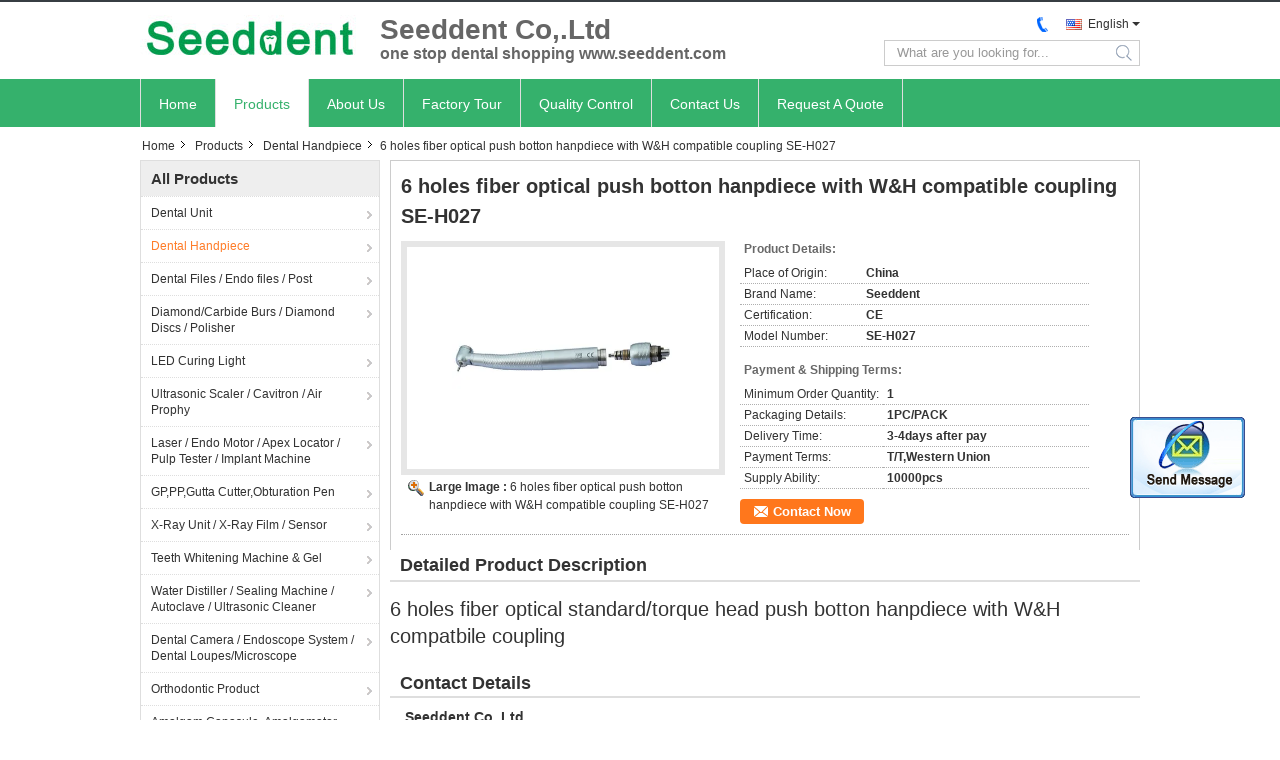

--- FILE ---
content_type: text/html
request_url: https://www.seeddent.com/sale-8863366-6-holes-fiber-optical-push-botton-hanpdiece-with-w.html
body_size: 16825
content:

<!DOCTYPE html>
<html lang="en">
<head>
	<meta charset="utf-8">
	<meta http-equiv="X-UA-Compatible" content="IE=edge">
	<meta name="viewport" content="width=device-width, initial-scale=1">
    <title>6 holes fiber optical push botton hanpdiece with W&amp;H compatible coupling SE-H027</title>
    <meta name="keywords" content="Dental Handpiece, 6 holes fiber optical push botton hanpdiece with W&amp;H compatible coupling SE-H027, Quality Dental Handpiece, Dental Handpiece supplier" />
    <meta name="description" content="Quality Dental Handpiece manufacturers & exporter - buy 6 holes fiber optical push botton hanpdiece with W&amp;H compatible coupling SE-H027 from China manufacturer." />
    <link type="text/css" rel="stylesheet"
          href="/images/global.css" media="all">
    <link type="text/css" rel="stylesheet"
          href="/photo/seeddent/sitetpl/style/common.css" media="all">
    <script type="text/javascript" src="/js/jquery.js"></script>
    <script type="text/javascript" src="/js/common.js"></script>
<meta property="og:title" content="6 holes fiber optical push botton hanpdiece with W&amp;H compatible coupling SE-H027" />
<meta property="og:description" content="Quality Dental Handpiece manufacturers & exporter - buy 6 holes fiber optical push botton hanpdiece with W&amp;H compatible coupling SE-H027 from China manufacturer." />
<meta property="og:type" content="product" />
<meta property="og:availability" content="instock" />
<meta property="og:site_name" content="Seeddent Co,.Ltd" />
<meta property="og:url" content="https://www.seeddent.com/quality-8863366-6-holes-fiber-optical-push-botton-hanpdiece-with-w-h-compatible-coupling-se-h027" />
<meta property="og:image" content="https://www.seeddent.com/photo/ps14007527-6_holes_fiber_optical_push_botton_hanpdiece_with_w_h_compatible_coupling_se_h027.jpg" />
<link rel="canonical" href="https://www.seeddent.com/quality-8863366-6-holes-fiber-optical-push-botton-hanpdiece-with-w-h-compatible-coupling-se-h027" />
<link rel="alternate" href="https://m.seeddent.com/quality-8863366-6-holes-fiber-optical-push-botton-hanpdiece-with-w-h-compatible-coupling-se-h027" media="only screen and (max-width: 640px)" />
<style type="text/css">
/*<![CDATA[*/
.consent__cookie {position: fixed;top: 0;left: 0;width: 100%;height: 0%;z-index: 100000;}.consent__cookie_bg {position: fixed;top: 0;left: 0;width: 100%;height: 100%;background: #000;opacity: .6;display: none }.consent__cookie_rel {position: fixed;bottom:0;left: 0;width: 100%;background: #fff;display: -webkit-box;display: -ms-flexbox;display: flex;flex-wrap: wrap;padding: 24px 80px;-webkit-box-sizing: border-box;box-sizing: border-box;-webkit-box-pack: justify;-ms-flex-pack: justify;justify-content: space-between;-webkit-transition: all ease-in-out .3s;transition: all ease-in-out .3s }.consent__close {position: absolute;top: 20px;right: 20px;cursor: pointer }.consent__close svg {fill: #777 }.consent__close:hover svg {fill: #000 }.consent__cookie_box {flex: 1;word-break: break-word;}.consent__warm {color: #777;font-size: 16px;margin-bottom: 12px;line-height: 19px }.consent__title {color: #333;font-size: 20px;font-weight: 600;margin-bottom: 12px;line-height: 23px }.consent__itxt {color: #333;font-size: 14px;margin-bottom: 12px;display: -webkit-box;display: -ms-flexbox;display: flex;-webkit-box-align: center;-ms-flex-align: center;align-items: center }.consent__itxt i {display: -webkit-inline-box;display: -ms-inline-flexbox;display: inline-flex;width: 28px;height: 28px;border-radius: 50%;background: #e0f9e9;margin-right: 8px;-webkit-box-align: center;-ms-flex-align: center;align-items: center;-webkit-box-pack: center;-ms-flex-pack: center;justify-content: center }.consent__itxt svg {fill: #3ca860 }.consent__txt {color: #a6a6a6;font-size: 14px;margin-bottom: 8px;line-height: 17px }.consent__btns {display: -webkit-box;display: -ms-flexbox;display: flex;-webkit-box-orient: vertical;-webkit-box-direction: normal;-ms-flex-direction: column;flex-direction: column;-webkit-box-pack: center;-ms-flex-pack: center;justify-content: center;flex-shrink: 0;}.consent__btn {width: 280px;height: 40px;line-height: 40px;text-align: center;background: #3ca860;color: #fff;border-radius: 4px;margin: 8px 0;-webkit-box-sizing: border-box;box-sizing: border-box;cursor: pointer }.consent__btn:hover {background: #00823b }.consent__btn.empty {color: #3ca860;border: 1px solid #3ca860;background: #fff }.consent__btn.empty:hover {background: #3ca860;color: #fff }.open .consent__cookie_bg {display: block }.open .consent__cookie_rel {bottom: 0 }@media (max-width: 760px) {.consent__btns {width: 100%;align-items: center;}.consent__cookie_rel {padding: 20px 24px }}.consent__cookie.open {display: block;}.consent__cookie {display: none;}
/*]]>*/
</style>
<script type="text/javascript">
/*<![CDATA[*/
window.isvideotpl = 0;window.detailurl = '';
var isShowGuide=0;var company_type = 4;var webim_domain = '';

var colorUrl = '';
var aisearch = 0;
window.playerReportUrl='/vod/view_count/report';
var query_string = ["Products","Detail"];
var g_tp = '';
var customtplcolor = 99332;
window.predomainsub = "";
/*]]>*/
</script>
</head>
<body>
<img src="/logo.gif" style="display:none" alt="logo"/>
	<div id="floatAd" style="z-index: 110000;position:absolute;right:30px;bottom:60px;display: block;
	height:245px;		">
		<form method="post"
		      onSubmit="return changeAction(this,'/contactnow.html');">
			<input type="hidden" name="pid" value="8863366"/>
			<input alt='Send Message' onclick="this.blur()" type="image"
			       src="/images/floatimage_2.gif"/>
		</form>

						<div class="t_float_inquiry">
					<ul>
											</ul>
				</div>
				</div>
<a style="display: none!important;" title="Seeddent Co,.Ltd" class="float-inquiry" href="/contactnow.html" onclick='setinquiryCookie("{\"showproduct\":1,\"pid\":\"8863366\",\"name\":\"6 holes fiber optical push botton hanpdiece with W&H compatible coupling SE-H027\",\"source_url\":\"\\/sale-8863366-6-holes-fiber-optical-push-botton-hanpdiece-with-w.html\",\"picurl\":\"\\/photo\\/pd14007527-6_holes_fiber_optical_push_botton_hanpdiece_with_w_h_compatible_coupling_se_h027.jpg\",\"propertyDetail\":[[\"Place of Origin\",\"China\"],[\"Brand Name\",\"Seeddent\"],[\"Certification\",\"CE\"],[\"Model Number\",\"SE-H027\"]],\"company_name\":null,\"picurl_c\":\"\\/photo\\/pc14007527-6_holes_fiber_optical_push_botton_hanpdiece_with_w_h_compatible_coupling_se_h027.jpg\",\"price\":\"\",\"username\":\"EMMA\",\"viewTime\":\"Last Login : 0 hours 15 minutes ago\",\"subject\":\"Please send me a quote on your 6 holes fiber optical push botton hanpdiece with W&amp;H compatible coupling SE-H027\",\"countrycode\":\"\"}");'></a>
<script>
    function getCookie(name) {
        var arr = document.cookie.match(new RegExp("(^| )" + name + "=([^;]*)(;|$)"));
        if (arr != null) {
            return unescape(arr[2]);
        }
        return null;
    }
    var is_new_mjy = '0';
    if (is_new_mjy==1 && isMobileDevice() && getCookie('webim_login_name') && getCookie('webim_buyer_id') && getCookie('webim_15026_seller_id')) {
        document.getElementById("floatAd").style.display = "none";
    }
    // 检测是否是移动端访问
    function isMobileDevice() {
        return /Android|webOS|iPhone|iPad|iPod|BlackBerry|IEMobile|Opera Mini/i.test(navigator.userAgent);
    }

</script>
<div data-head='head'>

<style>
    .f_header_mainall_son1 #p_l dt div:hover{
        color: #ff7519;
    text-decoration: underline;
    }
</style>
<div class="f_header_mainall_son1">
    <div class="content">
        <div class="fh_logo">
            <a title="" href="//www.seeddent.com"><img onerror="$(this).parent().hide();" src="/logo.gif" alt="" /></a>        </div>
        <div class="fh_logotxt">
                        <span class="fh_logotxt_s">
                <p><span style="font-family:trebuchet ms,helvetica,sans-serif"><span style="font-size:28px">Seeddent Co,.Ltd</span></span></p>

<p><span style="font-family:trebuchet ms,helvetica,sans-serif"><span style="font-size:16px">one stop dental shopping www.seeddent.com</span></span></p>            </span>
        </div>
        <div class="fh_search">
            <div class="fh_phone">
                <!--                <a href="#" class="f_cur"><span class="fh_guoqi"></span>English<span class="fh_jiantou"></span></a>-->
                                <div class="f_cur select_language_wrap" id="selectlang">
                                        <a id="tranimg"
                       href="javascript:;"
                       class="ope english">English<span class="fh_jiantou"></span>
                    </a>
                    <dl id="p_l" class="select_language" style="display: none">
                                                    <dt class="english">
                                                                                    <div class="language-select__link" style="cursor: pointer;" onclick="window.location.href='https://www.seeddent.com/quality-8863366-6-holes-fiber-optical-push-botton-hanpdiece-with-w-h-compatible-coupling-se-h027'">English</div>
                                                    </dt>
                                            </dl>
                </div>
                                <p class="phone"><span class="phone_icon"></span><span id="hourZone"></span></p>

                <div class="clearfix"></div>
            </div>
            <div class="fh_search_input">
                <form action="" method="POST" onsubmit="return jsWidgetSearch(this,'');">
                    <input type="text" name="keyword" placeholder="What are you looking for..."
                           value="">
                                               <button type="submit" name="submit">
                    <i style="display:block;width:0;height:0;overflow:hidden">search</i>
                    </button>
                
                </form>
                <div class="clearfix"></div>
            </div>
        </div>
        <div class="clearfix"></div>
    </div>
</div>
    <script>
       var show_f_header_main_dealZoneHour = true;
    </script>

<script>
    if(window.addEventListener){
        window.addEventListener("load",function(){
            $(".select_language_wrap").mouseover(function () {
                $(this).children(".select_language").show();
            })
            $(".select_language_wrap").mouseout(function () {
                $(this).children(".select_language").hide();
            })
            if ((typeof(show_f_header_main_dealZoneHour) != "undefined") && show_f_header_main_dealZoneHour) {
                f_header_main_dealZoneHour(
                    "30",
                    "08",
                    "30",
                    "17",
                    "+86-136-90818436",
                    "");
            }
        },false);
    }
    else{
        window.attachEvent("onload",function(){
            $(".select_language_wrap").mouseover(function () {
                $(this).children(".select_language").show();
            })
            $(".select_language_wrap").mouseout(function () {
                $(this).children(".select_language").hide();
            })
            if ((typeof(show_f_header_main_dealZoneHour) != "undefined") && show_f_header_main_dealZoneHour) {
                f_header_main_dealZoneHour(
                    "30",
                    "08",
                    "30",
                    "17",
                    "+86-136-90818436",
                    "");
            }
        });
    }
</script><div class="f_header_nav_son1">
    <dl class="header_nav_tabs">
        <dt class='first_dt '>
                            <a title="" href="/">Home</a>                    </dt>
        <dt             class="active">

                            <a title="" href="/products.html">Products</a>                    </dt>
                <dt >
                            <a title="" href="/aboutus.html">About Us</a>                    </dt>
        <dt >
                            <a title="" href="/factory.html">Factory Tour</a>                    </dt>
                <dt >
                            <a title="" href="/quality.html">Quality Control</a>                    </dt>
                        <dt >
                            <a title="" href="/contactus.html">Contact Us</a>                    </dt>
        <dt class="last_dt ">
            <form id="f_header_nav_form" method="post" >
                <input type="hidden" name="pid" value="8863366"/>
                <a rel="nofollow">
                    <span onclick="document.getElementById('f_header_nav_form').action='/contactnow.html';document.getElementById('f_header_nav_form').submit();">
                                                    Request A Quote                                            </span>
                </a>
            </form>
        </dt>
        <dt>
                    </dt>
    </dl>
</div></div>

<div class="cont_main_box cont_main_box5">
    <div class="cont_main_box_inner">
        <div class="f_header_breadcrumb">
    <a title="" href="/">Home</a>    <a title="" href="/products.html">Products</a><a title="" href="/supplier-171869-dental-handpiece">Dental Handpiece</a><h2 class="index-bread" >6 holes fiber optical push botton hanpdiece with W&amp;H compatible coupling SE-H027</h2></div>
         <div class="cont_main_n">
            <div class="cont_main_n_inner">
                
<div class="n_menu_list">
    <div class="main_title"><span class="main_con">All Products</span></div>
                
        <div class="item ">
            <strong>
                
                <a title="China Dental Unit  on sales" href="/supplier-171889-dental-unit">Dental Unit</a>
                                                    <span class="num">(41)</span>
                            </strong>
                                </div>
                
        <div class="item active">
            <strong>
                
                <a title="China Dental Handpiece  on sales" href="/supplier-171869-dental-handpiece">Dental Handpiece</a>
                                                    <span class="num">(187)</span>
                            </strong>
                                </div>
                
        <div class="item ">
            <strong>
                
                <a title="China Dental Files / Endo files / Post  on sales" href="/supplier-171871-dental-files-endo-files-post">Dental Files / Endo files / Post</a>
                                                    <span class="num">(133)</span>
                            </strong>
                                </div>
                
        <div class="item ">
            <strong>
                
                <a title="China Diamond/Carbide Burs / Diamond Discs / Polisher  on sales" href="/supplier-171874-diamond-carbide-burs-diamond-discs-polisher">Diamond/Carbide Burs / Diamond Discs / Polisher</a>
                                                    <span class="num">(53)</span>
                            </strong>
                                </div>
                
        <div class="item ">
            <strong>
                
                <a title="China LED Curing Light  on sales" href="/supplier-171875-led-curing-light">LED Curing Light</a>
                                                    <span class="num">(40)</span>
                            </strong>
                                </div>
                
        <div class="item ">
            <strong>
                
                <a title="China Ultrasonic Scaler / Cavitron / Air Prophy  on sales" href="/supplier-171872-ultrasonic-scaler-cavitron-air-prophy">Ultrasonic Scaler / Cavitron / Air Prophy</a>
                                                    <span class="num">(52)</span>
                            </strong>
                                </div>
                
        <div class="item ">
            <strong>
                
                <a title="China Laser / Endo Motor / Apex Locator / Pulp Tester / Implant Machine  on sales" href="/supplier-171879-laser-endo-motor-apex-locator-pulp-tester-implant-machine">Laser / Endo Motor / Apex Locator / Pulp Tester / Implant Machine</a>
                                                    <span class="num">(107)</span>
                            </strong>
                                </div>
                
        <div class="item ">
            <strong>
                
                <a title="China GP,PP,Gutta Cutter,Obturation Pen  on sales" href="/supplier-171878-gp-pp-gutta-cutter-obturation-pen">GP,PP,Gutta Cutter,Obturation Pen</a>
                                                    <span class="num">(34)</span>
                            </strong>
                                </div>
                
        <div class="item ">
            <strong>
                
                <a title="China X-Ray Unit / X-Ray Film / Sensor  on sales" href="/supplier-171882-x-ray-unit-x-ray-film-sensor">X-Ray Unit / X-Ray Film / Sensor</a>
                                                    <span class="num">(71)</span>
                            </strong>
                                </div>
                
        <div class="item ">
            <strong>
                
                <a title="China Teeth Whitening Machine &amp;amp; Gel  on sales" href="/supplier-171883-teeth-whitening-machine-gel">Teeth Whitening Machine &amp; Gel</a>
                                                    <span class="num">(36)</span>
                            </strong>
                                </div>
                
        <div class="item ">
            <strong>
                
                <a title="China Water Distiller / Sealing Machine / Autoclave / Ultrasonic Cleaner  on sales" href="/supplier-171880-water-distiller-sealing-machine-autoclave-ultrasonic-cleaner">Water Distiller / Sealing Machine / Autoclave / Ultrasonic Cleaner</a>
                                                    <span class="num">(48)</span>
                            </strong>
                                </div>
                
        <div class="item ">
            <strong>
                
                <a title="China Dental Camera / Endoscope System / Dental Loupes/Microscope  on sales" href="/supplier-171870-dental-camera-endoscope-system-dental-loupes-microscope">Dental Camera / Endoscope System / Dental Loupes/Microscope</a>
                                                    <span class="num">(49)</span>
                            </strong>
                                </div>
                
        <div class="item ">
            <strong>
                
                <a title="China Orthodontic Product  on sales" href="/supplier-171888-orthodontic-product">Orthodontic Product</a>
                                                    <span class="num">(231)</span>
                            </strong>
                                </div>
                
        <div class="item ">
            <strong>
                
                <a title="China Amalgam Capasule, Amalgamator  on sales" href="/supplier-171881-amalgam-capasule-amalgamator">Amalgam Capasule, Amalgamator</a>
                                                    <span class="num">(10)</span>
                            </strong>
                                </div>
                
        <div class="item ">
            <strong>
                
                <a title="China Micro motor  on sales" href="/supplier-171886-micro-motor">Micro motor</a>
                                                    <span class="num">(26)</span>
                            </strong>
                                </div>
                
        <div class="item ">
            <strong>
                
                <a title="China Dental Unit Spare Part  on sales" href="/supplier-171890-dental-unit-spare-part">Dental Unit Spare Part</a>
                                                    <span class="num">(75)</span>
                            </strong>
                                </div>
                
        <div class="item ">
            <strong>
                
                <a title="China Disinfection box  on sales" href="/supplier-171884-disinfection-box">Disinfection box</a>
                                                    <span class="num">(66)</span>
                            </strong>
                                </div>
                
        <div class="item ">
            <strong>
                
                <a title="China Dental Lab Equipment  on sales" href="/supplier-171877-dental-lab-equipment">Dental Lab Equipment</a>
                                                    <span class="num">(135)</span>
                            </strong>
                                </div>
                
        <div class="item ">
            <strong>
                
                <a title="China Disposable Product  on sales" href="/supplier-171885-disposable-product">Disposable Product</a>
                                                    <span class="num">(114)</span>
                            </strong>
                                </div>
                
        <div class="item ">
            <strong>
                
                <a title="China Air compressor/Suction unit/Air dryer  on sales" href="/supplier-171873-air-compressor-suction-unit-air-dryer">Air compressor/Suction unit/Air dryer</a>
                                                    <span class="num">(23)</span>
                            </strong>
                                </div>
                
        <div class="item ">
            <strong>
                
                <a title="China Dental 3D Scanner  on sales" href="/supplier-171893-dental-3d-scanner">Dental 3D Scanner</a>
                                                    <span class="num">(0)</span>
                            </strong>
                                </div>
                
        <div class="item ">
            <strong>
                
                <a title="China Scaler Tips  on sales" href="/supplier-171891-scaler-tips">Scaler Tips</a>
                                                    <span class="num">(0)</span>
                            </strong>
                                </div>
                
        <div class="item ">
            <strong>
                
                <a title="China Teaching Model  on sales" href="/supplier-171892-teaching-model">Teaching Model</a>
                                                    <span class="num">(25)</span>
                            </strong>
                                </div>
                
        <div class="item ">
            <strong>
                
                <a title="China Dental Decoration  on sales" href="/supplier-171887-dental-decoration">Dental Decoration</a>
                                                    <span class="num">(121)</span>
                            </strong>
                                </div>
                
        <div class="item ">
            <strong>
                
                <a title="China Acrylic Resin Teeth  on sales" href="/supplier-171894-acrylic-resin-teeth">Acrylic Resin Teeth</a>
                                                    <span class="num">(2)</span>
                            </strong>
                                </div>
                
        <div class="item ">
            <strong>
                
                <a title="China Portable Dental Unit  on sales" href="/supplier-171895-portable-dental-unit">Portable Dental Unit</a>
                                                    <span class="num">(39)</span>
                            </strong>
                                </div>
                
        <div class="item ">
            <strong>
                
                <a title="China Instrument  on sales" href="/supplier-171896-instrument">Instrument</a>
                                                    <span class="num">(47)</span>
                            </strong>
                                </div>
                
        <div class="item ">
            <strong>
                
                <a title="China Oral Therapy Equipments &amp;amp; Accessories  on sales" href="/supplier-211140-oral-therapy-equipments-accessories">Oral Therapy Equipments &amp; Accessories</a>
                                                    <span class="num">(0)</span>
                            </strong>
                                </div>
                
        <div class="item ">
            <strong>
                
                <a title="China Russia Import Matrix Band &amp;amp; Polishing Strip  on sales" href="/supplier-270939-russia-import-matrix-band-polishing-strip">Russia Import Matrix Band &amp; Polishing Strip</a>
                                                    <span class="num">(14)</span>
                            </strong>
                                </div>
                
        <div class="item ">
            <strong>
                
                <a title="China Dental Composite Material  on sales" href="/supplier-171876-dental-composite-material">Dental Composite Material</a>
                                                    <span class="num">(106)</span>
                            </strong>
                                </div>
                
        <div class="item ">
            <strong>
                
                <a title="China Wedges,Rubber Dam Clamp, Matrix bands  on sales" href="/supplier-449531-wedges-rubber-dam-clamp-matrix-bands">Wedges,Rubber Dam Clamp, Matrix bands</a>
                                                    <span class="num">(41)</span>
                            </strong>
                                </div>
    </div>

                
<div class="n_product_point">
    <div class="main_title"><span class="main_con">Best Products</span></div>
                        <div class="item">
                <table cellpadding="0" cellspacing="0" width="100%">
                    <tbody>
                    <tr>
                        <td class="img_box">
                            <a title=" Dental Low Speed Handpiece Kit / Dental LED Handpiece High Speed with Contra Angle &amp;amp; Straight Handpiece &amp;amp; Micro Motor" href="/quality-13859172-dental-low-speed-handpiece-kit-dental-led-handpiece-high-speed-with-contra-angle-straight-handpiece-"><img alt=" Dental Low Speed Handpiece Kit / Dental LED Handpiece High Speed with Contra Angle &amp;amp; Straight Handpiece &amp;amp; Micro Motor" class="lazyi" data-original="/photo/pm33955364-dental_low_speed_handpiece_kit_dental_led_handpiece_high_speed_with_contra_angle_straight_handpiece_micro_motor.jpg" src="/images/load_icon.gif" /></a>                        </td>
                        <td class="product_name">
                            <h2 class="item_inner"> <a title=" Dental Low Speed Handpiece Kit / Dental LED Handpiece High Speed with Contra Angle &amp;amp; Straight Handpiece &amp;amp; Micro Motor" href="/quality-13859172-dental-low-speed-handpiece-kit-dental-led-handpiece-high-speed-with-contra-angle-straight-handpiece-">Dental Low Speed Handpiece Kit / Dental LED Handpiece High Speed with Contra Angle &amp; Straight Handpiece &amp; Micro Motor</a> </h2>
                        </td>
                    </tr>
                    </tbody>
                </table>
            </div>
                    <div class="item">
                <table cellpadding="0" cellspacing="0" width="100%">
                    <tbody>
                    <tr>
                        <td class="img_box">
                            <a title=" New design Dental surgery implant tools torque wrench hand driver screw handpiece / Dental implant handpiece  SE-H123" href="/quality-12591557-new-design-dental-surgery-implant-tools-torque-wrench-hand-driver-screw-handpiece-dental-implant-han"><img alt=" New design Dental surgery implant tools torque wrench hand driver screw handpiece / Dental implant handpiece  SE-H123" class="lazyi" data-original="/photo/pm26505444-new_design_dental_surgery_implant_tools_torque_wrench_hand_driver_screw_handpiece_dental_implant_handpiece_se_h123.jpg" src="/images/load_icon.gif" /></a>                        </td>
                        <td class="product_name">
                            <h2 class="item_inner"> <a title=" New design Dental surgery implant tools torque wrench hand driver screw handpiece / Dental implant handpiece  SE-H123" href="/quality-12591557-new-design-dental-surgery-implant-tools-torque-wrench-hand-driver-screw-handpiece-dental-implant-han">New design Dental surgery implant tools torque wrench hand driver screw handpiece / Dental implant handpiece  SE-H123</a> </h2>
                        </td>
                    </tr>
                    </tbody>
                </table>
            </div>
                    <div class="item">
                <table cellpadding="0" cellspacing="0" width="100%">
                    <tbody>
                    <tr>
                        <td class="img_box">
                            <a title=" Dental 1:5 Fiber Optical Push Bottom Contra Angle Tix-max X95L type with stripe" href="/quality-10941693-dental-1-5-fiber-optical-push-bottom-contra-angle-tix-max-x95l-type-with-stripe"><img alt=" Dental 1:5 Fiber Optical Push Bottom Contra Angle Tix-max X95L type with stripe" class="lazyi" data-original="/photo/pm19989676-dental_1_5_fiber_optical_push_bottom_contra_angle_tix_max_x95l_type_with_stripe.jpg" src="/images/load_icon.gif" /></a>                        </td>
                        <td class="product_name">
                            <h2 class="item_inner"> <a title=" Dental 1:5 Fiber Optical Push Bottom Contra Angle Tix-max X95L type with stripe" href="/quality-10941693-dental-1-5-fiber-optical-push-bottom-contra-angle-tix-max-x95l-type-with-stripe">Dental 1:5 Fiber Optical Push Bottom Contra Angle Tix-max X95L type with stripe</a> </h2>
                        </td>
                    </tr>
                    </tbody>
                </table>
            </div>
            </div>

                                                <div class="n_contact_box">
	<dl class="l_msy">
		<dd>I'm Online Chat Now</dd>
		<dt>
                        				<div class="two"><a href="skype:seeddent?call"></a></div>            				<div class="three"><a href="ymsgr:sendIM?info@seeddent.com"></a></div>            				<div class="four"><a href="mailto:info@seeddent.com"></a></div>                        		</dt>
	</dl>
	<div class="btn-wrap">
		<form
				onSubmit="return changeAction(this,'/contactnow.html');"
				method="POST" target="_blank">
			<input type="hidden" name="pid" value="0"/>
			<input type="submit" name="submit" value="Contact Now" class="btn submit_btn" style="background:#ff771c url(/images/css-sprite.png) -255px -213px;color:#fff;border-radius:2px;padding:2px 18px 2px 40px;width:auto;height:2em;">
		</form>
	</div>
</div>
<script>
    function n_contact_box_ready() {
        if (typeof(changeAction) == "undefined") {
            changeAction = function (formname, url) {
                formname.action = url;
            }
        }
    }
    if(window.addEventListener){
        window.addEventListener("load",n_contact_box_ready,false);
    }
    else{
        window.attachEvent("onload",n_contact_box_ready);
    }
</script>

            </div>
        </div>
        <div class="cont_main_no">
            <div class="cont_main_no_inner">
                <script>
	var Speed_1 = 10;
	var Space_1 = 20;
	var PageWidth_1 = 69 * 4;
	var interval_1 = 5000;
	var fill_1 = 0;
	var MoveLock_1 = false;
	var MoveTimeObj_1;
	var MoveWay_1 = "right";
	var Comp_1 = 0;
	var AutoPlayObj_1 = null;
	function GetObj(objName) {
		if (document.getElementById) {
			return eval('document.getElementById("' + objName + '")')
		} else {
			return eval("document.all." + objName)
		}
	}
	function AutoPlay_1() {
		clearInterval(AutoPlayObj_1);
		AutoPlayObj_1 = setInterval("ISL_GoDown_1();ISL_StopDown_1();", interval_1)
	}
	function ISL_GoUp_1(count) {
		if (MoveLock_1) {
			return
		}
		clearInterval(AutoPlayObj_1);
		MoveLock_1 = true;
		MoveWay_1 = "left";
		if (count > 3) {
			MoveTimeObj_1 = setInterval("ISL_ScrUp_1();", Speed_1)
		}
	}
	function ISL_StopUp_1() {
		if (MoveWay_1 == "right") {
			return
		}
		clearInterval(MoveTimeObj_1);
		if ((GetObj("ISL_Cont_1").scrollLeft - fill_1) % PageWidth_1 != 0) {
			Comp_1 = fill_1 - (GetObj("ISL_Cont_1").scrollLeft % PageWidth_1);
			CompScr_1()
		} else {
			MoveLock_1 = false
		}
		AutoPlay_1()
	}
	function ISL_ScrUp_1() {
		if (GetObj("ISL_Cont_1").scrollLeft <= 0) {
			return false;
		}
		GetObj("ISL_Cont_1").scrollLeft -= Space_1
	}
	function ISL_GoDown_1(count) {
		if (MoveLock_1) {
			return
		}
		clearInterval(AutoPlayObj_1);
		MoveLock_1 = true;
		MoveWay_1 = "right";
		if (count > 3) {
			ISL_ScrDown_1();
			MoveTimeObj_1 = setInterval("ISL_ScrDown_1()", Speed_1)
		}
	}
	function ISL_StopDown_1() {
		if (MoveWay_1 == "left") {
			return
		}
		clearInterval(MoveTimeObj_1);
		if (GetObj("ISL_Cont_1").scrollLeft % PageWidth_1 - (fill_1 >= 0 ? fill_1 : fill_1 + 1) != 0) {
			Comp_1 = PageWidth_1 - GetObj("ISL_Cont_1").scrollLeft % PageWidth_1 + fill_1;
			CompScr_1()
		} else {
			MoveLock_1 = false
		}
		AutoPlay_1()
	}
	function ISL_ScrDown_1() {
		if (GetObj("ISL_Cont_1").scrollLeft >= GetObj("List1_1").scrollWidth) {
			GetObj("ISL_Cont_1").scrollLeft = GetObj("ISL_Cont_1").scrollLeft - GetObj("List1_1").offsetWidth
		}
		GetObj("ISL_Cont_1").scrollLeft += Space_1
	}
	function CompScr_1() {
		if (Comp_1 == 0) {
			MoveLock_1 = false;
			return
		}
		var num, TempSpeed = Speed_1, TempSpace = Space_1;
		if (Math.abs(Comp_1) < PageWidth_1 / 2) {
			TempSpace = Math.round(Math.abs(Comp_1 / Space_1));
			if (TempSpace < 1) {
				TempSpace = 1
			}
		}
		if (Comp_1 < 0) {
			if (Comp_1 < -TempSpace) {
				Comp_1 += TempSpace;
				num = TempSpace
			} else {
				num = -Comp_1;
				Comp_1 = 0
			}
			GetObj("ISL_Cont_1").scrollLeft -= num;
			setTimeout("CompScr_1()", TempSpeed)
		} else {
			if (Comp_1 > TempSpace) {
				Comp_1 -= TempSpace;
				num = TempSpace
			} else {
				num = Comp_1;
				Comp_1 = 0
			}
			GetObj("ISL_Cont_1").scrollLeft += num;
			setTimeout("CompScr_1()", TempSpeed)
		}
	}
	function picrun_ini() {
		GetObj("List2_1").innerHTML = GetObj("List1_1").innerHTML;
		GetObj("ISL_Cont_1").scrollLeft = fill_1 >= 0 ? fill_1 : GetObj("List1_1").scrollWidth - Math.abs(fill_1);
		GetObj("ISL_Cont_1").onmouseover = function () {
			clearInterval(AutoPlayObj_1)
		};
		GetObj("ISL_Cont_1").onmouseout = function () {
			AutoPlay_1()
		};
		AutoPlay_1()
	}
    var tb_pathToImage="/images/loadingAnimation.gif";
	var zy_product_info = "{\"showproduct\":1,\"pid\":\"8863366\",\"name\":\"6 holes fiber optical push botton hanpdiece with W&H compatible coupling SE-H027\",\"source_url\":\"\\/sale-8863366-6-holes-fiber-optical-push-botton-hanpdiece-with-w.html\",\"picurl\":\"\\/photo\\/pd14007527-6_holes_fiber_optical_push_botton_hanpdiece_with_w_h_compatible_coupling_se_h027.jpg\",\"propertyDetail\":[[\"Place of Origin\",\"China\"],[\"Brand Name\",\"Seeddent\"],[\"Certification\",\"CE\"],[\"Model Number\",\"SE-H027\"]],\"company_name\":null,\"picurl_c\":\"\\/photo\\/pc14007527-6_holes_fiber_optical_push_botton_hanpdiece_with_w_h_compatible_coupling_se_h027.jpg\",\"price\":\"\",\"username\":\"EMMA\",\"viewTime\":\"Last Login : 0 hours 15 minutes ago\",\"subject\":\"Please quote us your 6 holes fiber optical push botton hanpdiece with W&amp;H compatible coupling SE-H027\",\"countrycode\":\"\"}";
	var zy_product_info = zy_product_info.replace(/"/g, "\\\"");
	var zy_product_info = zy_product_info.replace(/'/g, "\\\'");
    $(document).ready(function(){tb_init("a.thickbox, area.thickbox, input.thickbox");imgLoader=new Image();imgLoader.src=tb_pathToImage});function tb_init(domChunk){$(domChunk).click(function(){var t=this.title||this.name||null;var a=this.href||this.alt;var g=this.rel||false;var pid=$(this).attr("pid")||null;tb_show(t,a,g,pid);this.blur();return false})}function tb_show(caption,url,imageGroup,pid){try{if(typeof document.body.style.maxHeight==="undefined"){$("body","html").css({height:"100%",width:"100%"});$("html").css("overflow","hidden");if(document.getElementById("TB_HideSelect")===null){$("body").append("<iframe id='TB_HideSelect'></iframe><div id='TB_overlay'></div><div id='TB_window'></div>");$("#TB_overlay").click(tb_remove)}}else{if(document.getElementById("TB_overlay")===null){$("body").append("<div id='TB_overlay'></div><div id='TB_window'></div>");$("#TB_overlay").click(tb_remove)}}if(tb_detectMacXFF()){$("#TB_overlay").addClass("TB_overlayMacFFBGHack")}else{$("#TB_overlay").addClass("TB_overlayBG")}if(caption===null){caption=""}$("body").append("<div id='TB_load'><img src='"+imgLoader.src+"' /></div>");$("#TB_load").show();var baseURL;if(url.indexOf("?")!==-1){baseURL=url.substr(0,url.indexOf("?"))}else{baseURL=url}var urlString=/\.jpg$|\.jpeg$|\.png$|\.gif$|\.bmp$/;var urlType=baseURL.toLowerCase().match(urlString);if(pid!=null){$("#TB_window").append("<div id='TB_button' style='padding-top: 10px;text-align:center'>" +
		"<a href=\"/contactnow.html\" onclick= 'setinquiryCookie(\""+zy_product_info+"\");' class='btn contact_btn' style='display: inline-block;background:#ff771c url(/images/css-sprite.png) -260px -214px;color:#fff;padding:0 13px 0 33px;width:auto;height:25px;line-height:26px;border:0;font-size:13px;border-radius:4px;font-weight:bold;text-decoration:none;'>Contact Now</a>" +
		"&nbsp;&nbsp;  <input class='close_thickbox' type='button' value='' onclick='javascript:tb_remove();'></div>")}if(urlType==".jpg"||urlType==".jpeg"||urlType==".png"||urlType==".gif"||urlType==".bmp"){TB_PrevCaption="";TB_PrevURL="";TB_PrevHTML="";TB_NextCaption="";TB_NextURL="";TB_NextHTML="";TB_imageCount="";TB_FoundURL=false;TB_OpenNewHTML="";if(imageGroup){TB_TempArray=$("a[@rel="+imageGroup+"]").get();for(TB_Counter=0;((TB_Counter<TB_TempArray.length)&&(TB_NextHTML===""));TB_Counter++){var urlTypeTemp=TB_TempArray[TB_Counter].href.toLowerCase().match(urlString);if(!(TB_TempArray[TB_Counter].href==url)){if(TB_FoundURL){TB_NextCaption=TB_TempArray[TB_Counter].title;TB_NextURL=TB_TempArray[TB_Counter].href;TB_NextHTML="<span id='TB_next'>&nbsp;&nbsp;<a href='#'>Next &gt;</a></span>"}else{TB_PrevCaption=TB_TempArray[TB_Counter].title;TB_PrevURL=TB_TempArray[TB_Counter].href;TB_PrevHTML="<span id='TB_prev'>&nbsp;&nbsp;<a href='#'>&lt; Prev</a></span>"}}else{TB_FoundURL=true;TB_imageCount="Image "+(TB_Counter+1)+" of "+(TB_TempArray.length)}}}TB_OpenNewHTML="<span style='font-size: 11pt'>&nbsp;&nbsp;<a href='"+url+"' target='_blank' style='color:#003366'>View original</a></span>";imgPreloader=new Image();imgPreloader.onload=function(){imgPreloader.onload=null;var pagesize=tb_getPageSize();var x=pagesize[0]-150;var y=pagesize[1]-150;var imageWidth=imgPreloader.width;var imageHeight=imgPreloader.height;if(imageWidth>x){imageHeight=imageHeight*(x/imageWidth);imageWidth=x;if(imageHeight>y){imageWidth=imageWidth*(y/imageHeight);imageHeight=y}}else{if(imageHeight>y){imageWidth=imageWidth*(y/imageHeight);imageHeight=y;if(imageWidth>x){imageHeight=imageHeight*(x/imageWidth);imageWidth=x}}}TB_WIDTH=imageWidth+30;TB_HEIGHT=imageHeight+60;$("#TB_window").append("<a href='' id='TB_ImageOff' title='Close'><img id='TB_Image' src='"+url+"' width='"+imageWidth+"' height='"+imageHeight+"' alt='"+caption+"'/></a>"+"<div id='TB_caption'>"+caption+"<div id='TB_secondLine'>"+TB_imageCount+TB_PrevHTML+TB_NextHTML+TB_OpenNewHTML+"</div></div><div id='TB_closeWindow'><a href='#' id='TB_closeWindowButton' title='Close'>close</a> or Esc Key</div>");$("#TB_closeWindowButton").click(tb_remove);if(!(TB_PrevHTML==="")){function goPrev(){if($(document).unbind("click",goPrev)){$(document).unbind("click",goPrev)}$("#TB_window").remove();$("body").append("<div id='TB_window'></div>");tb_show(TB_PrevCaption,TB_PrevURL,imageGroup);return false}$("#TB_prev").click(goPrev)}if(!(TB_NextHTML==="")){function goNext(){$("#TB_window").remove();$("body").append("<div id='TB_window'></div>");tb_show(TB_NextCaption,TB_NextURL,imageGroup);return false}$("#TB_next").click(goNext)}document.onkeydown=function(e){if(e==null){keycode=event.keyCode}else{keycode=e.which}if(keycode==27){tb_remove()}else{if(keycode==190){if(!(TB_NextHTML=="")){document.onkeydown="";goNext()}}else{if(keycode==188){if(!(TB_PrevHTML=="")){document.onkeydown="";goPrev()}}}}};tb_position();$("#TB_load").remove();$("#TB_ImageOff").click(tb_remove);$("#TB_window").css({display:"block"})};imgPreloader.src=url}else{var queryString=url.replace(/^[^\?]+\??/,"");var params=tb_parseQuery(queryString);TB_WIDTH=(params["width"]*1)+30||630;TB_HEIGHT=(params["height"]*1)+40||440;ajaxContentW=TB_WIDTH-30;ajaxContentH=TB_HEIGHT-45;if(url.indexOf("TB_iframe")!=-1){urlNoQuery=url.split("TB_");
        $("#TB_iframeContent").remove();if(params["modal"]!="true"){$("#TB_window").append("<div id='TB_title'><div id='TB_ajaxWindowTitle'>"+caption+"</div><div id='TB_closeAjaxWindow'><a href='#' id='TB_closeWindowButton' title='Close'>close</a> or Esc Key</div></div><iframe frameborder='0' hspace='0' src='"+urlNoQuery[0]+"' id='TB_iframeContent' name='TB_iframeContent"+Math.round(Math.random()*1000)+"' onload='tb_showIframe()' style='width:"+(ajaxContentW+29)+"px;height:"+(ajaxContentH+17)+"px;' > </iframe>")}else{$("#TB_overlay").unbind();$("#TB_window").append("<iframe frameborder='0' hspace='0' src='"+urlNoQuery[0]+"' id='TB_iframeContent' name='TB_iframeContent"+Math.round(Math.random()*1000)+"' onload='tb_showIframe()' style='width:"+(ajaxContentW+29)+"px;height:"+(ajaxContentH+17)+"px;'> </iframe>")}}else{if($("#TB_window").css("display")!="block"){if(params["modal"]!="true"){$("#TB_window").append("<div id='TB_title'><div id='TB_ajaxWindowTitle'>"+caption+"</div><div id='TB_closeAjaxWindow'><a href='#' id='TB_closeWindowButton'>close</a> or Esc Key</div></div><div id='TB_ajaxContent' style='width:"+ajaxContentW+"px;height:"+ajaxContentH+"px'></div>")}else{$("#TB_overlay").unbind();$("#TB_window").append("<div id='TB_ajaxContent' class='TB_modal' style='width:"+ajaxContentW+"px;height:"+ajaxContentH+"px;'></div>")}}else{$("#TB_ajaxContent")[0].style.width=ajaxContentW+"px";$("#TB_ajaxContent")[0].style.height=ajaxContentH+"px";$("#TB_ajaxContent")[0].scrollTop=0;$("#TB_ajaxWindowTitle").html(caption)}}$("#TB_closeWindowButton").click(tb_remove);if(url.indexOf("TB_inline")!=-1){$("#TB_ajaxContent").append($("#"+params["inlineId"]).children());$("#TB_window").unload(function(){$("#"+params["inlineId"]).append($("#TB_ajaxContent").children())});tb_position();$("#TB_load").remove();$("#TB_window").css({display:"block"})}else{if(url.indexOf("TB_iframe")!=-1){tb_position()}else{$("#TB_ajaxContent").load(url+="&random="+(new Date().getTime()),function(){tb_position();$("#TB_load").remove();tb_init("#TB_ajaxContent a.thickbox");$("#TB_window").css({display:"block"})})}}}if(!params["modal"]){document.onkeyup=function(e){if(e==null){keycode=event.keyCode}else{keycode=e.which}if(keycode==27){tb_remove()}}}}catch(e){}}function tb_showIframe(){$("#TB_load").remove();$("#TB_window").css({display:"block"})}function tb_remove(){$("#TB_imageOff").unbind("click");$("#TB_closeWindowButton").unbind("click");$("#TB_window").fadeOut("fast",function(){$("#TB_window,#TB_overlay,#TB_HideSelect").trigger("unload").unbind().remove()});$("#TB_load").remove();if(typeof document.body.style.maxHeight=="undefined"){$("body","html").css({height:"auto",width:"auto"});$("html").css("overflow","")}document.onkeydown="";document.onkeyup="";return false}function tb_position(){$("#TB_window").css({marginLeft:"-"+parseInt((TB_WIDTH/2),10)+"px",width:TB_WIDTH+"px"});$("#TB_window").css({marginTop:"-"+parseInt((TB_HEIGHT/2),10)+"px"})}function tb_parseQuery(query){var Params={};if(!query){return Params}var Pairs=query.split(/[;&]/);for(var i=0;i<Pairs.length;i++){var KeyVal=Pairs[i].split("=");if(!KeyVal||KeyVal.length!=2){continue}var key=unescape(KeyVal[0]);var val=unescape(KeyVal[1]);val=val.replace(/\+/g," ");Params[key]=val}return Params}function tb_getPageSize(){var de=document.documentElement;var w=window.innerWidth||self.innerWidth||(de&&de.clientWidth)||document.body.clientWidth;var h=window.innerHeight||self.innerHeight||(de&&de.clientHeight)||document.body.clientHeight;arrayPageSize=[w,h];return arrayPageSize}function tb_detectMacXFF(){var userAgent=navigator.userAgent.toLowerCase();if(userAgent.indexOf("mac")!=-1&&userAgent.indexOf("firefox")!=-1){return true}};
</script>
<script>
		var data =["\/photo\/pc14007527-6_holes_fiber_optical_push_botton_hanpdiece_with_w_h_compatible_coupling_se_h027.jpg"];
	var datas =["\/photo\/pl14007527-6_holes_fiber_optical_push_botton_hanpdiece_with_w_h_compatible_coupling_se_h027.jpg"];
	function change_img(count) {

        document.getElementById("productImg").src = data[count % data.length];
		document.getElementById("large").href = datas[count % datas.length];
		document.getElementById("largeimg").href = datas[count % datas.length];
	}
</script>


<div class="no_product_detailmain" id="anchor_product_picture">
        <div class="top_tip">
        <h1>6 holes fiber optical push botton hanpdiece with W&amp;H compatible coupling SE-H027</h1>
    </div>
    <div class="product_detail_box">
        <table cellpadding="0" cellspacing="0" width="100%">
            <tbody>
            <tr>
                <td class="product_wrap_flash">
                    <dl class="le r_flash">
                        <dt>

							<a id="largeimg" class="thickbox" pid="8863366" title="China 6 holes fiber optical push botton hanpdiece with W&amp;amp;H compatible coupling SE-H027 supplier" href="/photo/pl14007527-6_holes_fiber_optical_push_botton_hanpdiece_with_w_h_compatible_coupling_se_h027.jpg"><div style='max-width:312px; max-height:222px;'><img id="productImg" src="/photo/pc14007527-6_holes_fiber_optical_push_botton_hanpdiece_with_w_h_compatible_coupling_se_h027.jpg" alt="China 6 holes fiber optical push botton hanpdiece with W&amp;H compatible coupling SE-H027 supplier" /></div></a>                        </dt>
                        <dd>
                            <div class="blk_18">
								                            </div>
							                                                            <p class="sear">
                                <span class="fleft">Large Image :&nbsp;</span>
								<a id="large" class="thickbox" pid="8863366" title="China 6 holes fiber optical push botton hanpdiece with W&amp;amp;H compatible coupling SE-H027 supplier" href="/photo/pl14007527-6_holes_fiber_optical_push_botton_hanpdiece_with_w_h_compatible_coupling_se_h027.jpg">6 holes fiber optical push botton hanpdiece with W&amp;H compatible coupling SE-H027</a>                            </p>
                                							
                            <div class="clearfix"></div>
                        </dd>
                    </dl>
                </td>
                                <td>
                    <div class="ri">
						<h3>Product Details:</h3>
						                        <table class="tables data" width="100%" border="0" cellpadding="0" cellspacing="0">
                            <tbody>
							                                                                <tr>
                                <th width="35%">Place of Origin:</th>
                                <td>China</td>
                            </tr>
							                                                                <tr>
                                <th width="35%">Brand Name:</th>
                                <td>Seeddent</td>
                            </tr>
							                                                                <tr>
                                <th width="35%">Certification:</th>
                                <td>CE</td>
                            </tr>
							                                                                <tr>
                                <th width="35%">Model Number:</th>
                                <td>SE-H027</td>
                            </tr>
														
                            </tbody>
                        </table>
						
													<h3 class="title_s">Payment & Shipping Terms:</h3>
							<table class="tables data" width="100%" border="0" cellpadding="0" cellspacing="0">
								<tbody>
								                                    									<tr>
										<th width="35%" nowrap="nowrap">Minimum Order Quantity:</th>
										<td>1</td>
									</tr>
								                                    									<tr>
										<th width="35%" nowrap="nowrap">Packaging Details:</th>
										<td>1PC/PACK</td>
									</tr>
								                                    									<tr>
										<th width="35%" nowrap="nowrap">Delivery Time:</th>
										<td>3-4days after pay</td>
									</tr>
								                                    									<tr>
										<th width="35%" nowrap="nowrap">Payment Terms:</th>
										<td>T/T,Western Union</td>
									</tr>
								                                    									<tr>
										<th width="35%" nowrap="nowrap">Supply Ability:</th>
										<td>10000pcs</td>
									</tr>
																								</tbody>
							</table>
						                        <div class="clearfix"></div>
                        <div class="sub">
                        								<a href="/contactnow.html" onclick= 'setinquiryCookie("{\"showproduct\":1,\"pid\":\"8863366\",\"name\":\"6 holes fiber optical push botton hanpdiece with W&H compatible coupling SE-H027\",\"source_url\":\"\\/sale-8863366-6-holes-fiber-optical-push-botton-hanpdiece-with-w.html\",\"picurl\":\"\\/photo\\/pd14007527-6_holes_fiber_optical_push_botton_hanpdiece_with_w_h_compatible_coupling_se_h027.jpg\",\"propertyDetail\":[[\"Place of Origin\",\"China\"],[\"Brand Name\",\"Seeddent\"],[\"Certification\",\"CE\"],[\"Model Number\",\"SE-H027\"]],\"company_name\":null,\"picurl_c\":\"\\/photo\\/pc14007527-6_holes_fiber_optical_push_botton_hanpdiece_with_w_h_compatible_coupling_se_h027.jpg\",\"price\":\"\",\"username\":\"EMMA\",\"viewTime\":\"Last Login : 0 hours 15 minutes ago\",\"subject\":\"Please quote us your 6 holes fiber optical push botton hanpdiece with W&amp;H compatible coupling SE-H027\",\"countrycode\":\"\"}");' class="btn contact_btn" style="display: inline-block;background:#ff771c url(/images/css-sprite.png) -260px -214px;color:#fff;padding:0 13px 0 33px;width:auto;height:25px;line-height:26px;border:0;font-size:13px;border-radius:4px;font-weight:bold;text-decoration:none;">Contact Now</a>
														<!--<div style="float:left;margin: 2px;">
															</div>-->
						</div>
					</div>
                </td>
                            </tr>
            </tbody>
        </table>
    </div>
</div>
<script>
	function setinquiryCookie(attr)
	{
		var exp = new Date();
		exp.setTime( exp.getTime() + 60 * 1000 );
		document.cookie = 'inquiry_extr='+ escape(attr) + ";expires=" + exp.toGMTString();
	}
</script>                <div class="no_product_detaildesc" id="anchor_product_desc">
<div class="title"> Detailed Product Description</div>

<div class="details_wrap">
    <div class="clearfix"></div>
    <p>
		<div>
	<span style="font-size:20px;">6 holes fiber optical standard/torque head push botton hanpdiece with W&amp;H compatbile coupling</span></div>	</p>
    <div class="clearfix10"></div>
</div>

</div>                  
<div class="no_contact_detail">
	<div class="main_title">
		<strong class="main_con">Contact Details</strong>
	</div>
	<div class="content_box">
		<div class="le">
			<strong>Seeddent Co,.Ltd</strong>
            <p>Contact Person:
				<b>Miss. Emma</b></p>            <p>Tel:
				<b>+86-136-90818436</b></p>                        			<P class="i_m_g">
                                <a class="i_m_g_2" title="Seeddent Co,.Ltd Skype" href="skype:seeddent?call"
											 onclick="return skypeCheck();"></a>                <a class="i_m_g_4" title="Seeddent Co,.Ltd Yahoo" href="ymsgr:sendIM?info@seeddent.com"></a>                <a class="i_m_g_3" title="Seeddent Co,.Ltd E-mail" href="mailto:info@seeddent.com"></a>                			</P>
		</div>
		<div class="ri">
			<form method="post"
				  action="/contactnow.html"
				  onsubmit="return jsSubmit(this);" target="_blank">
				<input type="hidden" name="from" value="1"/>
				<input type="hidden" name="pid" value="8863366"/>
				<b>Send your inquiry directly to us</b>
				<textarea name="message" maxlength="3000"
						  onkeyup="checknum(this,3000,'tno2')"
						  placeholder="Send your inquiry to our good quality 6 holes fiber optical push botton hanpdiece with W&amp;H compatible coupling SE-H027 products."></textarea>
				<span>(<font color="red" id="tno2">0</font> / 3000)</span>

				<p><input class="btn contact_btn" type="submit" value="Contact Now" style="background:#ff771c url(/images/css-sprite.png) -260px -214px;color:#fff;padding:0 13px 0 33px;width:auto;height:25px;line-height:26px;border:0;font-size:13px;border-radius:2px;font-weight:bold;"></p>
			</form>

		</div>
	</div>

</div>
<script>
    if(window.addEventListener){
        window.addEventListener("load",function(){no_contact_detail_ready()},false);
    }
    else{
        window.attachEvent("onload",function(){no_contact_detail_ready()});
    }
</script>
                <div class="no_product_others_grid" id="anchor_product_other">
	<div class="main_title"><strong class="main_con"><span>Other Products</span>
		</strong></div>
			<div class="item_wrap">
			<dl class="item">
				<dd>
                    <a title="Factory Sale Dental Products 2/4 Holes 5 LED Light Handpiece and W&amp;H Type Internal Water Spray Low Speed Kit" href="/sale-53358646-factory-sale-dental-products-2-4-holes-5-led-light-handpiece-and-w-h-type-internal-water-spray-low-s.html"><img alt="Factory Sale Dental Products 2/4 Holes 5 LED Light Handpiece and W&amp;H Type Internal Water Spray Low Speed Kit" class="lazyi" data-original="/photo/pd206054643-factory_sale_dental_products_2_4_holes_5_led_light_handpiece_and_w_h_type_internal_water_spray_low_speed_kit.jpg" src="/images/load_icon.gif" /></a>                                    </dd>
				<dt>
				<span><a title="Factory Sale Dental Products 2/4 Holes 5 LED Light Handpiece and W&amp;H Type Internal Water Spray Low Speed Kit" href="/sale-53358646-factory-sale-dental-products-2-4-holes-5-led-light-handpiece-and-w-h-type-internal-water-spray-low-s.html">Factory Sale Dental Products 2/4 Holes 5 LED Light Handpiece and W&amp;H Type Internal Water Spray Low Speed Kit</a></span>

				<div class="param">
									</div>
				</dt>
			</dl>
		</div>
			<div class="item_wrap">
			<dl class="item">
				<dd>
                    <a title="China Wholesale Dental Clinic Equipment Dental Products LED(E-generator)Internal Water Spray Low Speed Contra Angle Handpiece" href="/sale-53358626-china-wholesale-dental-clinic-equipment-dental-products-led-e-generator-internal-water-spray-low-spe.html"><img alt="China Wholesale Dental Clinic Equipment Dental Products LED(E-generator)Internal Water Spray Low Speed Contra Angle Handpiece" class="lazyi" data-original="/photo/pd206054592-china_wholesale_dental_clinic_equipment_dental_products_led_e_generator_internal_water_spray_low_speed_contra_angle_handpiece.jpg" src="/images/load_icon.gif" /></a>                                    </dd>
				<dt>
				<span><a title="China Wholesale Dental Clinic Equipment Dental Products LED(E-generator)Internal Water Spray Low Speed Contra Angle Handpiece" href="/sale-53358626-china-wholesale-dental-clinic-equipment-dental-products-led-e-generator-internal-water-spray-low-spe.html">China Wholesale Dental Clinic Equipment Dental Products LED(E-generator)Internal Water Spray Low Speed Contra Angle Handpiece</a></span>

				<div class="param">
									</div>
				</dt>
			</dl>
		</div>
			<div class="item_wrap">
			<dl class="item">
				<dd>
                    <a title="45° LED Standard Push Button Dental Handpiece With Coupling" href="/sale-52643101-45-led-standard-push-button-dental-handpiece-with-coupling.html"><img alt="45° LED Standard Push Button Dental Handpiece With Coupling" class="lazyi" data-original="/photo/pd204355135-45_led_standard_push_button_dental_handpiece_with_coupling.jpg" src="/images/load_icon.gif" /></a>                                    </dd>
				<dt>
				<span><a title="45° LED Standard Push Button Dental Handpiece With Coupling" href="/sale-52643101-45-led-standard-push-button-dental-handpiece-with-coupling.html">45° LED Standard Push Button Dental Handpiece With Coupling</a></span>

				<div class="param">
									</div>
				</dt>
			</dl>
		</div>
			<div class="item_wrap">
			<dl class="item">
				<dd>
                    <a title="1:1 Mini Head Dental LED Internal Water Spray Fiber Optic Low Speed Mini 1:1 Contra Angle Handpiece Dental" href="/sale-46045396-1-1-mini-head-dental-led-internal-water-spray-fiber-optic-low-speed-mini-1-1-contra-angle-handpiece-.html"><img alt="1:1 Mini Head Dental LED Internal Water Spray Fiber Optic Low Speed Mini 1:1 Contra Angle Handpiece Dental" class="lazyi" data-original="/photo/pd177417075-1_1_mini_head_dental_led_internal_water_spray_fiber_optic_low_speed_mini_1_1_contra_angle_handpiece_dental.jpg" src="/images/load_icon.gif" /></a>                                    </dd>
				<dt>
				<span><a title="1:1 Mini Head Dental LED Internal Water Spray Fiber Optic Low Speed Mini 1:1 Contra Angle Handpiece Dental" href="/sale-46045396-1-1-mini-head-dental-led-internal-water-spray-fiber-optic-low-speed-mini-1-1-contra-angle-handpiece-.html">1:1 Mini Head Dental LED Internal Water Spray Fiber Optic Low Speed Mini 1:1 Contra Angle Handpiece Dental</a></span>

				<div class="param">
									</div>
				</dt>
			</dl>
		</div>
			<div class="item_wrap">
			<dl class="item">
				<dd>
                    <a title="New High Frequency Electric Orthodontics Prophy Motor Electric Contra Angle Dental Equipment Dental Handpieces" href="/sale-46045251-new-high-frequency-electric-orthodontics-prophy-motor-electric-contra-angle-dental-equipment-dental-.html"><img alt="New High Frequency Electric Orthodontics Prophy Motor Electric Contra Angle Dental Equipment Dental Handpieces" class="lazyi" data-original="/photo/pd177416021-new_high_frequency_electric_orthodontics_prophy_motor_electric_contra_angle_dental_equipment_dental_handpieces.jpg" src="/images/load_icon.gif" /></a>                                    </dd>
				<dt>
				<span><a title="New High Frequency Electric Orthodontics Prophy Motor Electric Contra Angle Dental Equipment Dental Handpieces" href="/sale-46045251-new-high-frequency-electric-orthodontics-prophy-motor-electric-contra-angle-dental-equipment-dental-.html">New High Frequency Electric Orthodontics Prophy Motor Electric Contra Angle Dental Equipment Dental Handpieces</a></span>

				<div class="param">
					<a title="New High Frequency Electric Orthodontics Prophy Motor Electric Contra Angle Dental Equipment Dental Handpieces" href="/sale-46045251-new-high-frequency-electric-orthodontics-prophy-motor-electric-contra-angle-dental-equipment-dental-.html"><p><strong>Ratio: </strong> 1:1</p><p><strong>Speed: </strong> 500-3000RMP</p><p><strong>Charger: </strong> DC 5.0V</p><p><strong>Frequency: </strong> 2000~16000Hz</p></a>				</div>
				</dt>
			</dl>
		</div>
	</div>

               
            </div>
        </div>
        <div class="clearfix"></div>
    </div>
</div>
<div class="cont_main_whole">
     <div class="f_footer_navigation">
    <div class="cont_box">
        <div class="f_top">
            <div class="cont_l">
                <div class="tit">Connect online</div>
                <div class="social_links_list">
                                                                <a class="facebook" title="Seeddent Co,.Ltd Facebook" href="facebook.com/seeddent"></a>
                                                                            </div>
            </div>
            <div class="cont_r">
                <dl class="header_nav_tabs">
                    <dt class="first_dt ">
                        <a title="Sitemap" href="/sitemap.html">Sitemap</a>                    </dt>
                    <dt >
                        <a title="" href="/contactus.html">Contacts</a>                    </dt>
                    <dt >
                        <a title="" href="/factory.html">Factory Tour</a>                    </dt>
                    <dt >
                        <a title="" href="/aboutus.html">About Us</a>                    </dt>
                    <dt class="active">
                        <a title="" href="/products.html">Products</a>                    </dt>
                    <dt class="last_dt ">
                        <a title="" href="/">Home</a>                    </dt>
                </dl>
            </div>
            <div class="clearfix"></div>
        </div>
        <div class="f_mid">
            <div class="cont_l">
                <a href='/privacy.html' rel='nofollow' >Privacy Policy</a>                <a title='China Dental Handpiece' href=https://www.ecer.com/china-dental-handpiece target='_blank'>China Dental Handpiece</a> Supplier.<br />
                Copyright © 2016 - 2025 seeddent.com. All Rights Reserved. Developed by <a title=ECER href=https://www.ecer.com/ target='_blank'>ECER</a>            </div>
                            <div class="cont_r">
                                            <p class="adress">No.32, Feng Jiang Bei Road, Foshan City, Guangdong Province, China</p>
                                                                <p class="emaile"><a href="mailto:info@seeddent.com">info@seeddent.com</a></p>
                                    </div>
                        <div class="clearfix"></div>
                            <div class="mobile_site">
                    <a href="http://m.seeddent.com"
                       title="Mobile Site">
                        <span class="glyphicon glyphicon-phone"></span>Mobile Site</a>
                </div>
                    </div>


        <!--sgs-->
        
        <div class="f_bot">
            <p>Want to know more about us ？                <a title="" href="/contactnow.html">Just contact us</a>            </p>
        </div>
    </div>
</div>
</div>
<script type="text/javascript"> (function() {var e = document.createElement('script'); e.type = 'text/javascript'; e.async = true; e.src = '/stats.js'; var s = document.getElementsByTagName('script')[0]; s.parentNode.insertBefore(e, s); })(); </script><noscript><img style="display:none" src="/stats.php" rel="nofollow"/></noscript>
<script type="text/javascript">
/*<![CDATA[*/

									var htmlContent = `
								<div class="consent__cookie">
									<div class="consent__cookie_bg"></div>
									<div class="consent__cookie_rel">
										<div class="consent__close" onclick="allConsentNotGranted()">
											<svg t="1709102891149" class="icon" viewBox="0 0 1024 1024" version="1.1" xmlns="http://www.w3.org/2000/svg" p-id="3596" xmlns:xlink="http://www.w3.org/1999/xlink" width="32" height="32">
												<path d="M783.36 195.2L512 466.56 240.64 195.2a32 32 0 0 0-45.44 45.44L466.56 512l-271.36 271.36a32 32 0 0 0 45.44 45.44L512 557.44l271.36 271.36a32 32 0 0 0 45.44-45.44L557.44 512l271.36-271.36a32 32 0 0 0-45.44-45.44z" fill="#2C2C2C" p-id="3597"></path>
											</svg>
										</div>
										<div class="consent__cookie_box">
											<div class="consent__warm">Welcome to seeddent.com</div>
											<div class="consent__title">seeddent.com asks for your consent to use your personal data to:</div>
											<div class="consent__itxt"><i><svg t="1707012116255" class="icon" viewBox="0 0 1024 1024" version="1.1" xmlns="http://www.w3.org/2000/svg" p-id="11708" xmlns:xlink="http://www.w3.org/1999/xlink" width="20" height="20">
														<path d="M768 890.88H256a90.88 90.88 0 0 1-81.28-50.56 94.08 94.08 0 0 1 7.04-99.2A412.16 412.16 0 0 1 421.12 576a231.68 231.68 0 1 1 181.76 0 412.16 412.16 0 0 1 241.92 163.2 94.08 94.08 0 0 1 7.04 99.2 90.88 90.88 0 0 1-83.84 52.48zM512 631.68a344.96 344.96 0 0 0-280.96 146.56 30.08 30.08 0 0 0 0 32.64 26.88 26.88 0 0 0 24.32 16H768a26.88 26.88 0 0 0 24.32-16 30.08 30.08 0 0 0 0-32.64A344.96 344.96 0 0 0 512 631.68z m0-434.56a167.68 167.68 0 1 0 167.68 167.68A167.68 167.68 0 0 0 512 197.12z" p-id="11709"></path>
													</svg></i>Personalised advertising and content, advertising and content measurement, audience research and services development</div>
											<div class="consent__itxt"><i><svg t="1709102557526" class="icon" viewBox="0 0 1024 1024" version="1.1" xmlns="http://www.w3.org/2000/svg" p-id="2631" xmlns:xlink="http://www.w3.org/1999/xlink" width="20" height="20">
														<path d="M876.8 320H665.6c-70.4 0-128 57.6-128 128v358.4c0 70.4 57.6 128 128 128h211.2c70.4 0 128-57.6 128-128V448c0-70.4-57.6-128-128-128z m-211.2 64h211.2c32 0 64 25.6 64 64v320H608V448c0-38.4 25.6-64 57.6-64z m211.2 480H665.6c-25.6 0-44.8-12.8-57.6-38.4h320c-6.4 25.6-25.6 38.4-51.2 38.4z" p-id="2632"></path>
														<path d="M499.2 704c0-19.2-12.8-32-32-32H140.8c-19.2 0-38.4-19.2-38.4-38.4V224c0-19.2 19.2-32 38.4-32H768c19.2 0 38.4 19.2 38.4 38.4v38.4c0 19.2 12.8 32 32 32s32-12.8 32-32V224c0-51.2-44.8-96-102.4-96H140.8c-57.6 0-102.4 44.8-102.4 96v409.6c0 57.6 44.8 102.4 102.4 102.4h326.4c25.6 0 32-19.2 32-32z m0 64H326.4c-19.2 0-32 12.8-32 32s12.8 32 32 32h166.4c19.2 0 32-12.8 32-32s-12.8-32-25.6-32z" p-id="2633"></path>
													</svg></i>Store and/or access information on a device</div>
											<div class="consent__txt">Your personal data will be processed and information from your device (cookies, unique identifiers, and other device data) may be stored by, accessed by and shared with 135 TCF vendor(s) and 65 ad partner(s), or used specifically by this site or app.</div>
											<div class="consent__txt">Some vendors may process your personal data on the basis of legitimate interest, which you can object to by do not consent. Contact our platform customer service, you can also withdraw your consent.</div>


										</div>
										<div class="consent__btns">
											<span class="consent__btn" onclick="allConsentGranted()">Consent</span>
											<span class="consent__btn empty" onclick="allConsentNotGranted()">Do not consent</span>
										</div>
									</div>
								</div>
							`;
							var newElement = document.createElement('div');
							newElement.innerHTML = htmlContent;
							document.body.appendChild(newElement);
							var consent__cookie = {
								init:function(){},
								open:function(){
									document.querySelector('.consent__cookie').className = 'consent__cookie open';
									document.body.style.overflow = 'hidden';
								},
								close:function(){
									document.querySelector('.consent__cookie').className = 'consent__cookie';
									document.body.style.overflow = '';
								}
							};
		
jQuery(function($) {
floatAd('#floatAd', 2);
});
/*]]>*/
</script>
<script type="application/ld+json">
[
    {
        "@context": "https://schema.org/",
        "@type": "Product",
        "@id": "8863366",
        "name": "6 holes fiber optical push botton hanpdiece with W&H compatible coupling SE-H027",
        "description": "6 holes fiber optical push botton hanpdiece with W&H compatible coupling SE-H027, Find Complete Details about 6 holes fiber optical push botton hanpdiece with W&H compatible coupling SE-H027 from Seeddent Co,.Ltd Supplier or Manufacturer on seeddent.com",
        "image": [
            "https://www.seeddent.com/photo/pl14007527-6_holes_fiber_optical_push_botton_hanpdiece_with_w_h_compatible_coupling_se_h027.jpg"
        ],
        "sku": "SE-H027",
        "mpn": "8863366-00",
        "brand": {
            "@type": "Brand",
            "name": "Seeddent Co,.Ltd"
        },
        "offers": {
            "@type": "Offer",
            "url": "https://www.seeddent.com/quality-8863366-6-holes-fiber-optical-push-botton-hanpdiece-with-w-h-compatible-coupling-se-h027",
            "offerCount": 1,
            "availability": "https://schema.org/InStock",
            "priceCurrency": "USD",
            "price": "0.00",
            "priceValidUntil": "2026-06-06"
        },
        "review": {
            "@type": "Review",
            "author": {
                "@type": "Person",
                "name": "anonymous"
            },
            "reviewRating": {
                "@type": "Rating",
                "ratingValue": "4.6",
                "bestRating": 5
            }
        }
    },
    {
        "@context": "https://schema.org/",
        "@type": "ImageObject",
        "contentUrl": "https://www.seeddent.com/photo/pl14007527-6_holes_fiber_optical_push_botton_hanpdiece_with_w_h_compatible_coupling_se_h027.jpg",
        "creditText": "seeddent.com",
        "creator": {
            "@type": "Person",
            "name": "Seeddent Co,.Ltd"
        }
    },
    {
        "@context": "https://schema.org/",
        "@type": "BreadcrumbList",
        "itemListElement": [
            {
                "@type": "ListItem",
                "position": 1,
                "name": "Products",
                "item": "https://www.seeddent.com/products.html"
            },
            {
                "@type": "ListItem",
                "position": 2,
                "name": "Dental Handpiece",
                "item": "https://www.seeddent.com/supplier-171869-dental-handpiece"
            }
        ]
    }
]
</script></body>
</html>
<!-- static:2025-06-06 00:15:32 -->
